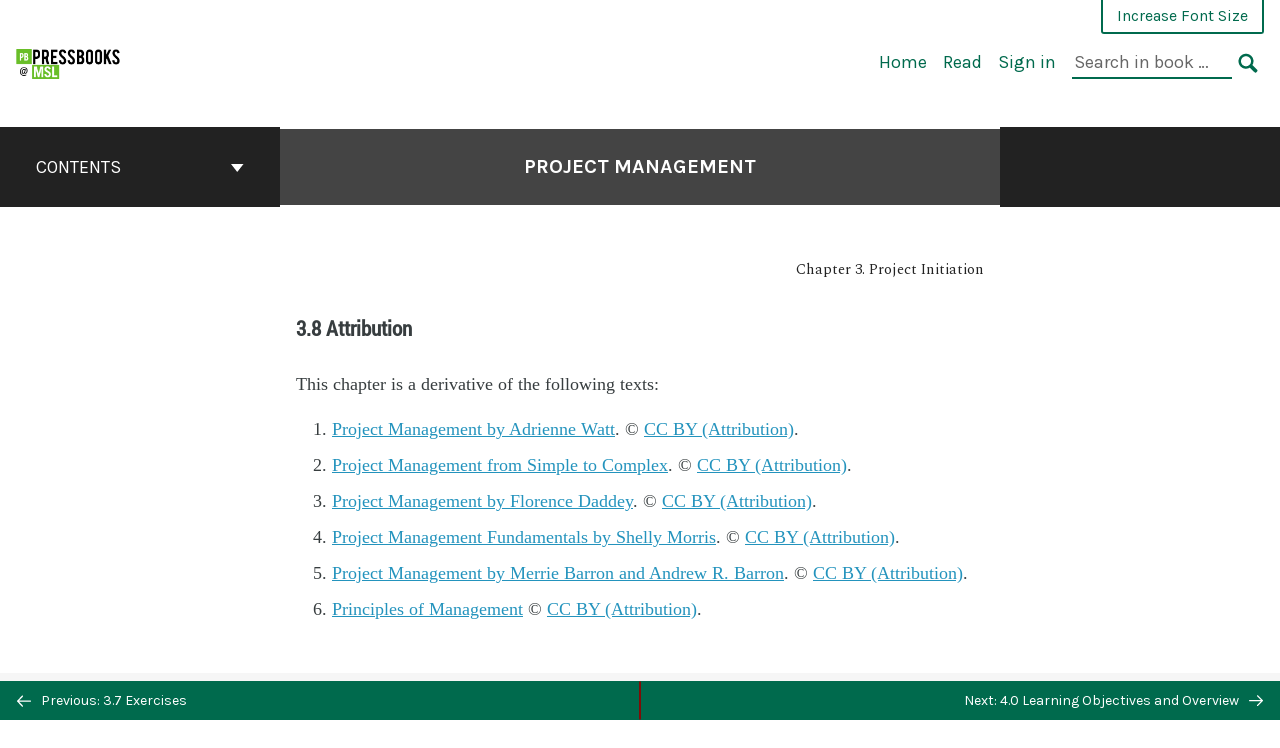

--- FILE ---
content_type: text/css
request_url: https://pressbooks.ulib.csuohio.edu/project-management-navigating-the-complexity/wp-content/uploads/sites/121/pressbooks/css/style.css?ver=1704746459
body_size: 11461
content:
@font-face {
  font-family: 'Tinos';
  src: url(https://pressbooks.ulib.csuohio.edu/project-management-navigating-the-complexity/wp-content/themes/pressbooks-book/assets/book/typography/fonts/Tinos-Regular.ttf) format('truetype');
  font-style: normal;
  font-weight: normal; }
@font-face {
  font-family: 'Tinos';
  src: url(https://pressbooks.ulib.csuohio.edu/project-management-navigating-the-complexity/wp-content/themes/pressbooks-book/assets/book/typography/fonts/Tinos-Bold.ttf) format('truetype');
  font-style: normal;
  font-weight: bold; }
@font-face {
  font-family: 'Tinos';
  src: url(https://pressbooks.ulib.csuohio.edu/project-management-navigating-the-complexity/wp-content/themes/pressbooks-book/assets/book/typography/fonts/Tinos-Italic.ttf) format('truetype');
  font-style: italic;
  font-weight: normal; }
@font-face {
  font-family: 'Tinos';
  src: url(https://pressbooks.ulib.csuohio.edu/project-management-navigating-the-complexity/wp-content/themes/pressbooks-book/assets/book/typography/fonts/Tinos-BoldItalic.ttf) format('truetype');
  font-style: italic;
  font-weight: bold; }
@font-face {
  font-family: 'Roboto';
  font-style: normal;
  font-weight: 100;
  src: url(https://pressbooks.ulib.csuohio.edu/project-management-navigating-the-complexity/wp-content/themes/pressbooks-book/assets/book/typography/fonts/Roboto-Thin.ttf) format('truetype'); }
@font-face {
  font-family: 'Roboto';
  font-style: normal;
  font-weight: 300;
  src: url(https://pressbooks.ulib.csuohio.edu/project-management-navigating-the-complexity/wp-content/themes/pressbooks-book/assets/book/typography/fonts/Roboto-Light.ttf) format('truetype'); }
@font-face {
  font-family: 'Roboto';
  font-style: normal;
  font-weight: 400;
  src: url(https://pressbooks.ulib.csuohio.edu/project-management-navigating-the-complexity/wp-content/themes/pressbooks-book/assets/book/typography/fonts/Roboto-Regular.ttf) format('truetype'); }
@font-face {
  font-family: 'Roboto';
  font-style: normal;
  font-weight: 500;
  src: url(https://pressbooks.ulib.csuohio.edu/project-management-navigating-the-complexity/wp-content/themes/pressbooks-book/assets/book/typography/fonts/Roboto-Medium.ttf) format('truetype'); }
@font-face {
  font-family: 'Roboto';
  font-style: normal;
  font-weight: 700;
  src: url(https://pressbooks.ulib.csuohio.edu/project-management-navigating-the-complexity/wp-content/themes/pressbooks-book/assets/book/typography/fonts/Roboto-Bold.ttf) format('truetype'); }
@font-face {
  font-family: 'Roboto';
  font-style: normal;
  font-weight: 900;
  src: url(https://pressbooks.ulib.csuohio.edu/project-management-navigating-the-complexity/wp-content/themes/pressbooks-book/assets/book/typography/fonts/Roboto-Black.ttf) format('truetype'); }
@font-face {
  font-family: 'Roboto';
  font-style: italic;
  font-weight: 100;
  src: url(https://pressbooks.ulib.csuohio.edu/project-management-navigating-the-complexity/wp-content/themes/pressbooks-book/assets/book/typography/fonts/Roboto-ThinItalic.ttf) format('truetype'); }
@font-face {
  font-family: 'Roboto';
  font-style: italic;
  font-weight: 300;
  src: url(https://pressbooks.ulib.csuohio.edu/project-management-navigating-the-complexity/wp-content/themes/pressbooks-book/assets/book/typography/fonts/Roboto-LightItalic.ttf) format('truetype'); }
@font-face {
  font-family: 'Roboto';
  font-style: italic;
  font-weight: 400;
  src: url(https://pressbooks.ulib.csuohio.edu/project-management-navigating-the-complexity/wp-content/themes/pressbooks-book/assets/book/typography/fonts/Roboto-Italic.ttf) format('truetype'); }
@font-face {
  font-family: 'Roboto';
  font-style: italic;
  font-weight: 500;
  src: url(https://pressbooks.ulib.csuohio.edu/project-management-navigating-the-complexity/wp-content/themes/pressbooks-book/assets/book/typography/fonts/Roboto-MediumItalic.ttf) format('truetype'); }
@font-face {
  font-family: 'Roboto';
  font-style: italic;
  font-weight: 700;
  src: url(https://pressbooks.ulib.csuohio.edu/project-management-navigating-the-complexity/wp-content/themes/pressbooks-book/assets/book/typography/fonts/Roboto-BoldItalic.ttf) format('truetype'); }
@font-face {
  font-family: 'Roboto';
  font-style: italic;
  font-weight: 900;
  src: url(https://pressbooks.ulib.csuohio.edu/project-management-navigating-the-complexity/wp-content/themes/pressbooks-book/assets/book/typography/fonts/Roboto-BlackItalic.ttf) format('truetype'); }
@font-face {
  font-family: "Roboto Condensed";
  font-weight: normal;
  font-style: normal;
  src: url(https://pressbooks.ulib.csuohio.edu/project-management-navigating-the-complexity/wp-content/themes/pressbooks-book/assets/book/typography/fonts/RobotoCondensed-Regular.ttf) format("truetype"); }
@font-face {
  font-family: "Roboto Condensed";
  font-weight: normal;
  font-style: italic;
  src: url(https://pressbooks.ulib.csuohio.edu/project-management-navigating-the-complexity/wp-content/themes/pressbooks-book/assets/book/typography/fonts/RobotoCondensed-Italic.ttf) format("truetype"); }
@font-face {
  font-family: "Roboto Condensed";
  font-weight: 300;
  font-style: normal;
  src: url(https://pressbooks.ulib.csuohio.edu/project-management-navigating-the-complexity/wp-content/themes/pressbooks-book/assets/book/typography/fonts/RobotoCondensed-Light.ttf) format("truetype"); }
@font-face {
  font-family: "Roboto Condensed";
  font-weight: 300;
  font-style: italic;
  src: url(https://pressbooks.ulib.csuohio.edu/project-management-navigating-the-complexity/wp-content/themes/pressbooks-book/assets/book/typography/fonts/RobotoCondensed-LightItalic.ttf) format("truetype"); }
/*
 |--------------------------------------------------------------------------
 | Colors
 |--------------------------------------------------------------------------
 |
 | Open Textbook Variables
 |
 |
 */
.front-matter, .part, .chapter, .back-matter {
  color: #373d3f; }
  .front-matter a, .part a, .chapter a, .back-matter a {
    color: #2393BD; }
  .front-matter blockquote, .part blockquote, .chapter blockquote, .back-matter blockquote {
    color: #373d3f; }
  .front-matter h1, .part h1, .chapter h1, .back-matter h1 {
    color: #373d3f; }
  .front-matter h2, .part h2, .chapter h2, .back-matter h2 {
    color: #373d3f; }
  .front-matter h3, .part h3, .chapter h3, .back-matter h3 {
    color: #373d3f; }
  .front-matter h4, .part h4, .chapter h4, .back-matter h4 {
    color: #373d3f; }
  .front-matter h5, .part h5, .chapter h5, .back-matter h5 {
    color: #373d3f; }
  .front-matter h6, .part h6, .chapter h6, .back-matter h6 {
    color: #373d3f; }
  .front-matter table, .part table, .chapter table, .back-matter table {
    color: #373d3f; }
  .front-matter table p, .part table p, .chapter table p, .back-matter table p {
    color: #373d3f; }

p.wp-caption-text {
  color: #373d3f; }

.index .ugc, .index .ugc p {
  color: #373d3f; }

#half-title-page > h1.title {
  color: #373d3f; }

#title-page > .title {
  color: #373d3f; }

#title-page > .subtitle {
  color: #373d3f; }

#title-page > .author {
  color: #373d3f; }

#title-page > .publisher {
  color: #373d3f; }

#title-page > .publisher-city {
  color: #373d3f; }

h1.front-matter-title {
  color: #373d3f; }

#copyright-page .ugc p {
  color: #373d3f; }

.dedication p {
  color: #373d3f; }

.epigraph p {
  color: #373d3f; }

h3.part-number {
  color: #373d3f; }

h1.part-title {
  color: #373d3f; }

.chapter-number, .entry-title span {
  color: #373d3f; }

h2.chapter-title {
  color: #373d3f; }

h2.chapter-subtitle {
  color: #373d3f; }

h2.chapter-author {
  color: #373d3f; }

.aphorism {
  color: #373d3f; }

h1.back-matter-title {
  color: #373d3f; }

.firstcharacter, .first-character {
  color: #373d3f; }

.pullquote, .pullquote-left, .pullquote--left, .pullquote-right, .pullquote--right, .pullquote-outside, .pullquote--outside, .pullquote-inside, .pullquote--inside {
  color: #373d3f; }

div.sidebar {
  background-color: #eee; }

.textbox, .bcc-box {
  background-color: initial;
  border-color: #373d3f; }

.textbox.shaded, .shaded.bcc-box {
  background-color: #eee; }

.shaded {
  background-color: #eee; }

/*
 |--------------------------------------------------------------------------
 | Colours
 |--------------------------------------------------------------------------
 |
 | Open Textbook Custom SCSS
 |
 |
 */
/*
 |--------------------------------------------------------------------------
 | Elements
 |--------------------------------------------------------------------------
 |
 | Open Textbook Variable Overrides
 |
 |
 */
.front-matter a, .part a, .chapter a, .back-matter a {
  text-decoration: underline; }

.blockquote, .front-matter blockquote, .part blockquote, .chapter blockquote, .back-matter blockquote, body#tinymce.wp-editor blockquote {
  margin: 1em 1em 1em 1em;
  font-family: 'Tinos', Georgia, serif;
  font-size: 0.9em;
  font-style: normal;
  font-weight: normal;
  padding: 0 0 0 0;
  letter-spacing: normal;
  word-spacing: normal;
  border-left: 0 none initial;
  line-height: 1.2em;
  text-align: justify; }

.front-matter, .part, .chapter, .back-matter, body#tinymce.wp-editor {
  font-family: 'Tinos', Georgia, serif;
  font-size: 14pt;
  font-style: normal;
  font-weight: normal;
  line-height: 1.5em;
  word-wrap: break-word;
  overflow-wrap: break-word; }

.front-matter h1, .part h1, .chapter h1, .back-matter h1, body#tinymce.wp-editor h1, .front-matter h2, .part h2, .chapter h2, .back-matter h2, body#tinymce.wp-editor h2, .front-matter h3, .part h3, .chapter h3, .back-matter h3, body#tinymce.wp-editor h3, .front-matter h4, .part h4, .chapter h4, .back-matter h4, body#tinymce.wp-editor h4, .front-matter h5, .part h5, .chapter h5, .back-matter h5, body#tinymce.wp-editor h5, .front-matter h6, .part h6, .chapter h6, .back-matter h6, body#tinymce.wp-editor h6 {
  hyphens: none; }
  .front-matter h1, .part h1, .chapter h1, .back-matter h1, body#tinymce.wp-editor h1 {
    border-bottom: none 0 initial;
    margin-top: 1.5em;
    margin-bottom: 1em;
    padding-bottom: 0;
    font-family: 'Roboto Condensed', 'Roboto', Helvetica, Arial, sans-serif;
    font-size: 1.3rem;
    font-style: normal;
    font-weight: bold;
    line-height: 1.5em;
    text-align: left;
    text-transform: none;
    letter-spacing: normal;
    word-spacing: normal; }
  .front-matter h2, .part h2, .chapter h2, .back-matter h2, body#tinymce.wp-editor h2 {
    border-bottom: none 0 initial;
    margin-top: 1.5em;
    margin-bottom: 1em;
    padding-bottom: 0;
    font-family: 'Roboto Condensed', 'Roboto', Helvetica, Arial, sans-serif;
    font-size: 1.2rem;
    font-style: normal;
    font-weight: bold;
    line-height: 1.5em;
    text-align: left;
    text-transform: none;
    letter-spacing: normal;
    word-spacing: normal; }
  .front-matter h3, .part h3, .chapter h3, .back-matter h3, body#tinymce.wp-editor h3 {
    border-bottom: none 0 initial;
    margin-top: 1.5em;
    margin-bottom: 1em;
    padding-bottom: 0;
    font-family: 'Roboto Condensed', 'Roboto', Helvetica, Arial, sans-serif;
    font-size: 1em;
    font-style: italic;
    font-weight: normal;
    line-height: 1.5em;
    text-align: left;
    text-transform: none;
    letter-spacing: normal;
    word-spacing: normal; }
  .front-matter h4, .part h4, .chapter h4, .back-matter h4, body#tinymce.wp-editor h4 {
    border-bottom: none 0 initial;
    margin-top: 1.5em;
    margin-bottom: 1em;
    padding-bottom: 0;
    font-family: 'Roboto Condensed', 'Roboto', Helvetica, Arial, sans-serif;
    font-size: 1em;
    font-style: normal;
    font-weight: normal;
    line-height: 1.5em;
    text-align: left;
    text-transform: none;
    letter-spacing: normal;
    word-spacing: normal; }
  .front-matter h5, .part h5, .chapter h5, .back-matter h5, body#tinymce.wp-editor h5 {
    border-bottom: none 0 initial;
    margin-top: 1.5em;
    margin-bottom: 1em;
    padding-bottom: 0;
    font-family: 'Roboto Condensed', 'Roboto', Helvetica, Arial, sans-serif;
    font-size: 1em;
    font-style: italic;
    font-weight: bold;
    line-height: 1.5em;
    text-align: left;
    text-transform: none;
    letter-spacing: normal;
    word-spacing: normal; }
  .front-matter h6, .part h6, .chapter h6, .back-matter h6, body#tinymce.wp-editor h6 {
    border-bottom: none 0 initial;
    margin-top: 1.5em;
    margin-bottom: 1em;
    padding-bottom: 0;
    font-family: 'Tinos', Georgia, serif;
    font-size: 1em;
    font-style: normal;
    font-weight: bold;
    line-height: 1.5em;
    text-align: left;
    text-transform: none;
    letter-spacing: normal;
    word-spacing: normal; }

.front-matter ol, .part ol, .chapter ol, .back-matter ol, body#tinymce.wp-editor ol {
  margin-top: 1em;
  margin-bottom: 1em;
  margin-left: 0;
  padding-left: 2em; }
  .front-matter ol ol, .part ol ol, .chapter ol ol, .back-matter ol ol, body#tinymce.wp-editor ol ol {
    margin-bottom: 0;
    margin-top: 0.5em; }

.front-matter ul, .part ul, .chapter ul, .back-matter ul, body#tinymce.wp-editor ul {
  margin-top: 1em;
  margin-bottom: 1em;
  margin-left: 0;
  padding-left: 2em; }
  .front-matter ul ul, .part ul ul, .chapter ul ul, .back-matter ul ul, body#tinymce.wp-editor ul ul {
    margin-bottom: 0;
    margin-top: 0.5em; }

.front-matter ol.legal, .part ol.legal, .chapter ol.legal, .back-matter ol.legal, body#tinymce.wp-editor ol.legal {
  list-style-type: none;
  padding-left: 0;
  counter-reset: level-1; }
  .front-matter ol.legal li::before, .part ol.legal li::before, .chapter ol.legal li::before, .back-matter ol.legal li::before, body#tinymce.wp-editor ol.legal li::before {
    counter-increment: level-1;
    content: counter(level-1) ".\A0";
    display: inline-block;
    text-align: right;
    width: 2em; }
  .front-matter ol.legal ol, .part ol.legal ol, .chapter ol.legal ol, .back-matter ol.legal ol, body#tinymce.wp-editor ol.legal ol {
    list-style-type: none;
    counter-reset: level-2; }
  .front-matter ol.legal ol li::before, .part ol.legal ol li::before, .chapter ol.legal ol li::before, .back-matter ol.legal ol li::before, body#tinymce.wp-editor ol.legal ol li::before {
    counter-increment: level-2;
    content: counter(level-2,lower-alpha) ".\A0";
    min-width: 2em;
    width: auto; }
  .front-matter ol.legal ol ol, .part ol.legal ol ol, .chapter ol.legal ol ol, .back-matter ol.legal ol ol, body#tinymce.wp-editor ol.legal ol ol {
    list-style-type: none;
    counter-reset: level-3; }
  .front-matter ol.legal ol ol li::before, .part ol.legal ol ol li::before, .chapter ol.legal ol ol li::before, .back-matter ol.legal ol ol li::before, body#tinymce.wp-editor ol.legal ol ol li::before {
    counter-increment: level-3;
    content: counter(level-3,lower-roman) ".\A0"; }
  .front-matter ol.legal ol ol ol, .part ol.legal ol ol ol, .chapter ol.legal ol ol ol, .back-matter ol.legal ol ol ol, body#tinymce.wp-editor ol.legal ol ol ol {
    list-style-type: none;
    counter-reset: level-4; }
  .front-matter ol.legal ol ol ol li::before, .part ol.legal ol ol ol li::before, .chapter ol.legal ol ol ol li::before, .back-matter ol.legal ol ol ol li::before, body#tinymce.wp-editor ol.legal ol ol ol li::before {
    counter-increment: level-4;
    content: counter(level-4) ")\A0"; }
  .front-matter ol.legal ol ol ol ol, .part ol.legal ol ol ol ol, .chapter ol.legal ol ol ol ol, .back-matter ol.legal ol ol ol ol, body#tinymce.wp-editor ol.legal ol ol ol ol {
    list-style-type: none;
    counter-reset: level-5; }
  .front-matter ol.legal ol ol ol ol li::before, .part ol.legal ol ol ol ol li::before, .chapter ol.legal ol ol ol ol li::before, .back-matter ol.legal ol ol ol ol li::before, body#tinymce.wp-editor ol.legal ol ol ol ol li::before {
    counter-increment: level-5;
    content: counter(level-5,lower-alpha) ")\A0"; }
  .front-matter ol.legal ol ol ol ol ol, .part ol.legal ol ol ol ol ol, .chapter ol.legal ol ol ol ol ol, .back-matter ol.legal ol ol ol ol ol, body#tinymce.wp-editor ol.legal ol ol ol ol ol {
    list-style-type: none;
    counter-reset: level-6; }
  .front-matter ol.legal ol ol ol ol ol li::before, .part ol.legal ol ol ol ol ol li::before, .chapter ol.legal ol ol ol ol ol li::before, .back-matter ol.legal ol ol ol ol ol li::before, body#tinymce.wp-editor ol.legal ol ol ol ol ol li::before {
    counter-increment: level-6;
    content: counter(level-6,lower-roman) ")\A0"; }

.front-matter ol.harvard, .part ol.harvard, .chapter ol.harvard, .back-matter ol.harvard, body#tinymce.wp-editor ol.harvard {
  list-style-type: none;
  padding-left: 0;
  counter-reset: level-1; }
  .front-matter ol.harvard li::before, .part ol.harvard li::before, .chapter ol.harvard li::before, .back-matter ol.harvard li::before, body#tinymce.wp-editor ol.harvard li::before {
    counter-increment: level-1;
    content: counter(level-1,upper-roman) ".\A0";
    display: inline-block;
    text-align: right;
    width: 2em; }
  .front-matter ol.harvard ol, .part ol.harvard ol, .chapter ol.harvard ol, .back-matter ol.harvard ol, body#tinymce.wp-editor ol.harvard ol {
    list-style-type: none;
    counter-reset: level-2; }
  .front-matter ol.harvard ol li::before, .part ol.harvard ol li::before, .chapter ol.harvard ol li::before, .back-matter ol.harvard ol li::before, body#tinymce.wp-editor ol.harvard ol li::before {
    counter-increment: level-2;
    content: counter(level-2,upper-alpha) ".\A0";
    min-width: 2em;
    width: auto; }
  .front-matter ol.harvard ol ol, .part ol.harvard ol ol, .chapter ol.harvard ol ol, .back-matter ol.harvard ol ol, body#tinymce.wp-editor ol.harvard ol ol {
    list-style-type: none;
    counter-reset: level-3; }
  .front-matter ol.harvard ol ol li::before, .part ol.harvard ol ol li::before, .chapter ol.harvard ol ol li::before, .back-matter ol.harvard ol ol li::before, body#tinymce.wp-editor ol.harvard ol ol li::before {
    counter-increment: level-3;
    content: counter(level-3) ".\A0"; }
  .front-matter ol.harvard ol ol ol, .part ol.harvard ol ol ol, .chapter ol.harvard ol ol ol, .back-matter ol.harvard ol ol ol, body#tinymce.wp-editor ol.harvard ol ol ol {
    list-style-type: none;
    counter-reset: level-4; }
  .front-matter ol.harvard ol ol ol li::before, .part ol.harvard ol ol ol li::before, .chapter ol.harvard ol ol ol li::before, .back-matter ol.harvard ol ol ol li::before, body#tinymce.wp-editor ol.harvard ol ol ol li::before {
    counter-increment: level-4;
    content: counter(level-4,lower-alpha) ".\A0"; }
  .front-matter ol.harvard ol ol ol ol, .part ol.harvard ol ol ol ol, .chapter ol.harvard ol ol ol ol, .back-matter ol.harvard ol ol ol ol, body#tinymce.wp-editor ol.harvard ol ol ol ol {
    list-style-type: none;
    counter-reset: level-5; }
  .front-matter ol.harvard ol ol ol ol li::before, .part ol.harvard ol ol ol ol li::before, .chapter ol.harvard ol ol ol ol li::before, .back-matter ol.harvard ol ol ol ol li::before, body#tinymce.wp-editor ol.harvard ol ol ol ol li::before {
    counter-increment: level-5;
    content: "(" counter(level-5) ")\A0"; }
  .front-matter ol.harvard ol ol ol ol ol, .part ol.harvard ol ol ol ol ol, .chapter ol.harvard ol ol ol ol ol, .back-matter ol.harvard ol ol ol ol ol, body#tinymce.wp-editor ol.harvard ol ol ol ol ol {
    list-style-type: none;
    counter-reset: level-6; }
  .front-matter ol.harvard ol ol ol ol ol li::before, .part ol.harvard ol ol ol ol ol li::before, .chapter ol.harvard ol ol ol ol ol li::before, .back-matter ol.harvard ol ol ol ol ol li::before, body#tinymce.wp-editor ol.harvard ol ol ol ol ol li::before {
    counter-increment: level-6;
    content: "(" counter(level-6,lower-alpha) ")\A0"; }

.front-matter ol.decimal, .part ol.decimal, .chapter ol.decimal, .back-matter ol.decimal, body#tinymce.wp-editor ol.decimal {
  list-style-type: none;
  padding-left: 0;
  counter-reset: level-1; }
  .front-matter ol.decimal li::before, .part ol.decimal li::before, .chapter ol.decimal li::before, .back-matter ol.decimal li::before, body#tinymce.wp-editor ol.decimal li::before {
    counter-increment: level-1;
    content: counter(level-1) ".\A0";
    display: inline-block;
    text-align: right;
    width: 2em; }
  .front-matter ol.decimal ol, .part ol.decimal ol, .chapter ol.decimal ol, .back-matter ol.decimal ol, body#tinymce.wp-editor ol.decimal ol {
    list-style-type: none;
    counter-reset: level-2; }
  .front-matter ol.decimal ol li::before, .part ol.decimal ol li::before, .chapter ol.decimal ol li::before, .back-matter ol.decimal ol li::before, body#tinymce.wp-editor ol.decimal ol li::before {
    counter-increment: level-2;
    content: counter(level-1) "." counter(level-2) ".\A0";
    min-width: 2em;
    width: auto; }
  .front-matter ol.decimal ol ol, .part ol.decimal ol ol, .chapter ol.decimal ol ol, .back-matter ol.decimal ol ol, body#tinymce.wp-editor ol.decimal ol ol {
    list-style-type: none;
    counter-reset: level-3; }
  .front-matter ol.decimal ol ol li::before, .part ol.decimal ol ol li::before, .chapter ol.decimal ol ol li::before, .back-matter ol.decimal ol ol li::before, body#tinymce.wp-editor ol.decimal ol ol li::before {
    counter-increment: level-3;
    content: counter(level-1) "." counter(level-2) "." counter(level-3) ".\A0"; }
  .front-matter ol.decimal ol ol ol, .part ol.decimal ol ol ol, .chapter ol.decimal ol ol ol, .back-matter ol.decimal ol ol ol, body#tinymce.wp-editor ol.decimal ol ol ol {
    list-style-type: none;
    counter-reset: level-4; }
  .front-matter ol.decimal ol ol ol li::before, .part ol.decimal ol ol ol li::before, .chapter ol.decimal ol ol ol li::before, .back-matter ol.decimal ol ol ol li::before, body#tinymce.wp-editor ol.decimal ol ol ol li::before {
    counter-increment: level-4;
    content: counter(level-1) "." counter(level-2) "." counter(level-3) "." counter(level-4) ".\A0"; }
  .front-matter ol.decimal ol ol ol ol, .part ol.decimal ol ol ol ol, .chapter ol.decimal ol ol ol ol, .back-matter ol.decimal ol ol ol ol, body#tinymce.wp-editor ol.decimal ol ol ol ol {
    list-style-type: none;
    counter-reset: level-5; }
  .front-matter ol.decimal ol ol ol ol li::before, .part ol.decimal ol ol ol ol li::before, .chapter ol.decimal ol ol ol ol li::before, .back-matter ol.decimal ol ol ol ol li::before, body#tinymce.wp-editor ol.decimal ol ol ol ol li::before {
    counter-increment: level-5;
    content: counter(level-1) "." counter(level-2) "." counter(level-3) "." counter(level-4) "." counter(level-5) ".\A0"; }
  .front-matter ol.decimal ol ol ol ol ol, .part ol.decimal ol ol ol ol ol, .chapter ol.decimal ol ol ol ol ol, .back-matter ol.decimal ol ol ol ol ol, body#tinymce.wp-editor ol.decimal ol ol ol ol ol {
    list-style-type: none;
    counter-reset: level-6; }
  .front-matter ol.decimal ol ol ol ol ol li::before, .part ol.decimal ol ol ol ol ol li::before, .chapter ol.decimal ol ol ol ol ol li::before, .back-matter ol.decimal ol ol ol ol ol li::before, body#tinymce.wp-editor ol.decimal ol ol ol ol ol li::before {
    counter-increment: level-6;
    content: counter(level-1) "." counter(level-2) "." counter(level-3) "." counter(level-4) "." counter(level-5) "." counter(level-6) "\A0"; }

dl dt {
  display: block;
  margin: 0 0 0 0;
  font-style: normal;
  font-weight: bold;
  color: #373d3f; }

dl dt dfn {
  font-style: normal;
  font-weight: bold; }

dl dd {
  margin: 0 0 0 0;
  font-style: normal;
  font-weight: normal; }

.front-matter li + li, .part li + li, .chapter li + li, .back-matter li + li, body#tinymce.wp-editor li + li {
  margin-top: 0.5em; }
  .front-matter ol.upper-alpha, .part ol.upper-alpha, .chapter ol.upper-alpha, .back-matter ol.upper-alpha, body#tinymce.wp-editor ol.upper-alpha, .front-matter ol.upper-alpha ol, .part ol.upper-alpha ol, .chapter ol.upper-alpha ol, .back-matter ol.upper-alpha ol, body#tinymce.wp-editor ol.upper-alpha ol {
    list-style-type: upper-alpha; }
  .front-matter ol.lower-alpha, .part ol.lower-alpha, .chapter ol.lower-alpha, .back-matter ol.lower-alpha, body#tinymce.wp-editor ol.lower-alpha, .front-matter ol.lower-alpha ol, .part ol.lower-alpha ol, .chapter ol.lower-alpha ol, .back-matter ol.lower-alpha ol, body#tinymce.wp-editor ol.lower-alpha ol {
    list-style-type: lower-alpha; }
  .front-matter ol.upper-roman, .part ol.upper-roman, .chapter ol.upper-roman, .back-matter ol.upper-roman, body#tinymce.wp-editor ol.upper-roman, .front-matter ol.upper-roman ol, .part ol.upper-roman ol, .chapter ol.upper-roman ol, .back-matter ol.upper-roman ol, body#tinymce.wp-editor ol.upper-roman ol {
    list-style-type: upper-roman; }
  .front-matter ol.lower-roman, .part ol.lower-roman, .chapter ol.lower-roman, .back-matter ol.lower-roman, body#tinymce.wp-editor ol.lower-roman, .front-matter ol.lower-roman ol, .part ol.lower-roman ol, .chapter ol.lower-roman ol, .back-matter ol.lower-roman ol, body#tinymce.wp-editor ol.lower-roman ol {
    list-style-type: lower-roman; }

dd + dt {
  margin-top: 1em; }

.front-matter cite, .part cite, .chapter cite, .back-matter cite, body#tinymce.wp-editor cite {
  font-size: 0.9em;
  font-style: normal;
  font-variant: small-caps;
  font-weight: normal;
  letter-spacing: normal;
  text-transform: uppercase;
  word-spacing: normal; }
.front-matter code, .part code, .chapter code, .back-matter code, body#tinymce.wp-editor code {
  background: transparent;
  border: none;
  border-radius: 0;
  font-family: monospace;
  font-size: 14pt;
  line-height: 1.5em;
  margin: 0 0 0 0;
  padding: 0 0 0 0; }
.front-matter pre, .part pre, .chapter pre, .back-matter pre, body#tinymce.wp-editor pre {
  background: transparent;
  border: none;
  border-radius: 0;
  font-family: monospace;
  font-size: 14pt;
  line-height: normal;
  margin: 1em 0 1em 0;
  padding: 0 0 0 0; }
.front-matter sub, .part sub, .chapter sub, .back-matter sub, body#tinymce.wp-editor sub {
  font-size: 0.8em;
  font-style: normal;
  line-height: 0.5em;
  text-transform: none; }
.front-matter sup, .part sup, .chapter sup, .back-matter sup, body#tinymce.wp-editor sup {
  font-size: 0.8em;
  font-style: normal;
  line-height: 0.5em;
  text-transform: none; }

.front-matter, .part, .chapter, .back-matter, body#tinymce.wp-editor {
  hyphens: auto;
  hyphenate-before: 3;
  hyphenate-after: 3;
  hyphenate-lines: 2; }
  .front-matter p, .part p, .chapter p, .back-matter p, body#tinymce.wp-editor p {
    font-weight: normal;
    margin-bottom: 1em;
    text-align: left;
    widows: 2;
    orphans: 1;
    hyphens: auto;
    hyphenate-before: 3;
    hyphenate-after: 3;
    hyphenate-lines: 2; }
  .front-matter p + p, .part p + p, .chapter p + p, .back-matter p + p, body#tinymce.wp-editor p + p, .front-matter .indent, .part .indent, .chapter .indent, .back-matter .indent, body#tinymce.wp-editor .indent {
    margin-top: 1em;
    text-indent: 0; }
  .front-matter .no-indent, .part .no-indent, .chapter .no-indent, .back-matter .no-indent, body#tinymce.wp-editor .no-indent {
    margin-top: 1em;
    text-indent: 0; }
  .front-matter .dedication p, .part .dedication p, .chapter .dedication p, .back-matter .dedication p, body#tinymce.wp-editor .dedication p, .front-matter .epigraph p, .part .epigraph p, .chapter .epigraph p, .back-matter .epigraph p, body#tinymce.wp-editor .epigraph p {
    hyphens: none; }
  .front-matter .wp-caption.alignleft + p, .part .wp-caption.alignleft + p, .chapter .wp-caption.alignleft + p, .back-matter .wp-caption.alignleft + p, body#tinymce.wp-editor .wp-caption.alignleft + p, .front-matter .wp-nocaption.alignleft + p, .part .wp-nocaption.alignleft + p, .chapter .wp-nocaption.alignleft + p, .back-matter .wp-nocaption.alignleft + p, body#tinymce.wp-editor .wp-nocaption.alignleft + p, .front-matter .wp-caption.alignright + p, .part .wp-caption.alignright + p, .chapter .wp-caption.alignright + p, .back-matter .wp-caption.alignright + p, body#tinymce.wp-editor .wp-caption.alignright + p, .front-matter .wp-nocaption.alignright + p, .part .wp-nocaption.alignright + p, .chapter .wp-nocaption.alignright + p, .back-matter .wp-nocaption.alignright + p, body#tinymce.wp-editor .wp-nocaption.alignright + p, .front-matter .float-top + p, .part .float-top + p, .chapter .float-top + p, .back-matter .float-top + p, body#tinymce.wp-editor .float-top + p, .front-matter .float-bottom + p, .part .float-bottom + p, .chapter .float-bottom + p, .back-matter .float-bottom + p, body#tinymce.wp-editor .float-bottom + p, .front-matter .pullquote + p, .part .pullquote + p, .chapter .pullquote + p, .back-matter .pullquote + p, body#tinymce.wp-editor .pullquote + p, .front-matter .pullquote-right + p, .part .pullquote-right + p, .chapter .pullquote-right + p, .back-matter .pullquote-right + p, body#tinymce.wp-editor .pullquote-right + p, .front-matter .pullquote-left + p, .part .pullquote-left + p, .chapter .pullquote-left + p, .back-matter .pullquote-left + p, body#tinymce.wp-editor .pullquote-left + p, .front-matter .pullquote-outside + p, .part .pullquote-outside + p, .chapter .pullquote-outside + p, .back-matter .pullquote-outside + p, body#tinymce.wp-editor .pullquote-outside + p, .front-matter .sidebar + p, .part .sidebar + p, .chapter .sidebar + p, .back-matter .sidebar + p, body#tinymce.wp-editor .sidebar + p {
    margin-top: 1em;
    text-indent: 0; }
  .front-matter .hanging-indent, .part .hanging-indent, .chapter .hanging-indent, .back-matter .hanging-indent, body#tinymce.wp-editor .hanging-indent {
    padding-left: 1em;
    text-indent: -1em; }

.front-matter table, .part table, .chapter table, .back-matter table, body#tinymce.wp-editor table {
  display: table;
  max-width: 100%;
  margin-top: 1.5em;
  margin-bottom: 1.5em;
  overflow-x: scroll;
  font-family: 'Tinos', Georgia, serif;
  font-size: 0.9em;
  hyphens: none;
  line-height: 1.1em;
  text-align: left;
  border-collapse: collapse;
  border-top: 1px solid #000;
  border-bottom: 1px solid #000;
  border-color: #000; }
  .front-matter table p, .part table p, .chapter table p, .back-matter table p, body#tinymce.wp-editor table p {
    text-align: left; }
  .front-matter table caption, .part table caption, .chapter table caption, .back-matter table caption, body#tinymce.wp-editor table caption {
    margin-bottom: 0.5em;
    font-weight: bold;
    line-height: 1.1em; }
  .front-matter table.lines, .part table.lines, .chapter table.lines, .back-matter table.lines, body#tinymce.wp-editor table.lines {
    border-color: #000; }
  .front-matter table.lines tr, .part table.lines tr, .chapter table.lines tr, .back-matter table.lines tr, body#tinymce.wp-editor table.lines tr {
    border-top: 1px solid #000;
    border-bottom: 1px solid #000;
    border-color: #000; }
  .front-matter table.lines th, .part table.lines th, .chapter table.lines th, .back-matter table.lines th, body#tinymce.wp-editor table.lines th {
    border-color: #000; }
  .front-matter table.lines td, .part table.lines td, .chapter table.lines td, .back-matter table.lines td, body#tinymce.wp-editor table.lines td {
    border-color: #000; }
  .front-matter table.no-lines tr, .part table.no-lines tr, .chapter table.no-lines tr, .back-matter table.no-lines tr, body#tinymce.wp-editor table.no-lines tr, .front-matter table.no-lines td, .part table.no-lines td, .chapter table.no-lines td, .back-matter table.no-lines td, body#tinymce.wp-editor table.no-lines td {
    border-top: 0;
    border-bottom: 0; }
  .front-matter table.shaded, .part table.shaded, .chapter table.shaded, .back-matter table.shaded, body#tinymce.wp-editor table.shaded {
    background-color: #eee; }
  .front-matter table.border, .part table.border, .chapter table.border, .back-matter table.border, body#tinymce.wp-editor table.border {
    border: 1px solid #000; }
  .front-matter table.no-border, .part table.no-border, .chapter table.no-border, .back-matter table.no-border, body#tinymce.wp-editor table.no-border, .front-matter table.no-border tbody, .part table.no-border tbody, .chapter table.no-border tbody, .back-matter table.no-border tbody, body#tinymce.wp-editor table.no-border tbody, .front-matter table.no-border th, .part table.no-border th, .chapter table.no-border th, .back-matter table.no-border th, body#tinymce.wp-editor table.no-border th, .front-matter table.no-border tr, .part table.no-border tr, .chapter table.no-border tr, .back-matter table.no-border tr, body#tinymce.wp-editor table.no-border tr, .front-matter table.no-border td, .part table.no-border td, .chapter table.no-border td, .back-matter table.no-border td, body#tinymce.wp-editor table.no-border td, .front-matter table.no-border tfoot, .part table.no-border tfoot, .chapter table.no-border tfoot, .back-matter table.no-border tfoot, body#tinymce.wp-editor table.no-border tfoot, .front-matter table.no-border thead, .part table.no-border thead, .chapter table.no-border thead, .back-matter table.no-border thead, body#tinymce.wp-editor table.no-border thead {
    border-top: 0;
    border-right: 0;
    border-bottom: 0;
    border-left: 0; }
  .front-matter table.grid, .part table.grid, .chapter table.grid, .back-matter table.grid, body#tinymce.wp-editor table.grid, .front-matter table.grid tbody, .part table.grid tbody, .chapter table.grid tbody, .back-matter table.grid tbody, body#tinymce.wp-editor table.grid tbody, .front-matter table.grid th, .part table.grid th, .chapter table.grid th, .back-matter table.grid th, body#tinymce.wp-editor table.grid th, .front-matter table.grid tr, .part table.grid tr, .chapter table.grid tr, .back-matter table.grid tr, body#tinymce.wp-editor table.grid tr, .front-matter table.grid td, .part table.grid td, .chapter table.grid td, .back-matter table.grid td, body#tinymce.wp-editor table.grid td, .front-matter table.grid tfoot, .part table.grid tfoot, .chapter table.grid tfoot, .back-matter table.grid tfoot, body#tinymce.wp-editor table.grid tfoot, .front-matter table.grid thead, .part table.grid thead, .chapter table.grid thead, .back-matter table.grid thead, body#tinymce.wp-editor table.grid thead {
    border: 1px solid #000; }
  .front-matter table.alignleft, .part table.alignleft, .chapter table.alignleft, .back-matter table.alignleft, body#tinymce.wp-editor table.alignleft {
    float: left;
    margin-right: 1.5em; }
  .front-matter table.aligncenter, .part table.aligncenter, .chapter table.aligncenter, .back-matter table.aligncenter, body#tinymce.wp-editor table.aligncenter {
    margin-left: auto;
    margin-right: auto; }
  .front-matter table.alignright, .part table.alignright, .chapter table.alignright, .back-matter table.alignright, body#tinymce.wp-editor table.alignright {
    float: right;
    margin-left: 1.5em; }
.front-matter table, .part table, .chapter table, .back-matter table, body#tinymce.wp-editor table, .front-matter tr, .part tr, .chapter tr, .back-matter tr, body#tinymce.wp-editor tr, .front-matter th, .part th, .chapter th, .back-matter th, body#tinymce.wp-editor th {
  page-break-inside: avoid; }
.front-matter th, .part th, .chapter th, .back-matter th, body#tinymce.wp-editor th {
  padding: 0.45em 0.45em 0.45em 0.45em;
  line-height: 1.1em;
  text-align: left;
  vertical-align: middle;
  border-top: 0 none #000;
  border-bottom: 0 none #000; }
.front-matter td, .part td, .chapter td, .back-matter td, body#tinymce.wp-editor td {
  padding: 0.45em 0.45em 0.45em 0.45em;
  line-height: 1.1em;
  text-align: left;
  vertical-align: middle;
  border: 0 none #000; }
.front-matter tr, .part tr, .chapter tr, .back-matter tr, body#tinymce.wp-editor tr {
  border-top: 0 none #000;
  border-bottom: 0 none #000; }

/*
 |--------------------------------------------------------------------------
 | Elements
 |--------------------------------------------------------------------------
 |
 | Open Textbook Custom SCSS
 |
 |
 */
/*
 |--------------------------------------------------------------------------
 | Not web
 |--------------------------------------------------------------------------
 |
 |
 |
 |
 */
/*
 |--------------------------------------------------------------------------
 | Web
 |--------------------------------------------------------------------------
 |
 | Web styles require CSS specificity
 |
 |
 */
.front-matter, .part, .chapter, .back-matter {
  /****************************************
   Body
   *****************************************/ }
  .front-matter small, .part small, .chapter small, .back-matter small {
    font-size: 80%;
    /****************************************
     Paragraphs
     *****************************************/ }
  .front-matter p + p, .part p + p, .chapter p + p, .back-matter p + p {
    text-indent: 0;
    /****************************************
     Headings
     *****************************************/ }
  .front-matter h1 + p, .part h1 + p, .chapter h1 + p, .back-matter h1 + p, .front-matter h2 + p, .part h2 + p, .chapter h2 + p, .back-matter h2 + p, .front-matter h3 + p, .part h3 + p, .chapter h3 + p, .back-matter h3 + p, .front-matter h4 + p, .part h4 + p, .chapter h4 + p, .back-matter h4 + p, .front-matter h5 + p, .part h5 + p, .chapter h5 + p, .back-matter h5 + p, .front-matter h6 + p, .part h6 + p, .chapter h6 + p, .back-matter h6 + p {
    margin-top: -5px;
    margin-bottom: 15px;
    /****************************************
     Lists
     *****************************************/ }
    .front-matter ol ol, .part ol ol, .chapter ol ol, .back-matter ol ol {
      list-style: lower-alpha; }
      .front-matter ol ol ol, .part ol ol ol, .chapter ol ol ol, .back-matter ol ol ol {
        list-style: lower-roman;
        /****************************************
         Tables
         *****************************************/ }
  .front-matter table, .part table, .chapter table, .back-matter table {
    max-width: 100%;
    border-collapse: collapse;
    display: table;
    /* display:table is better for screen readers than display:block */
    overflow-x: auto;
    border-style: none; }
    .front-matter table caption, .part table caption, .chapter table caption, .back-matter table caption {
      caption-side: top;
      text-align: center;
      color: #000000; }
    .front-matter table td, .part table td, .chapter table td, .back-matter table td, .front-matter table th, .part table th, .chapter table th, .back-matter table th {
      vertical-align: middle; }
    .front-matter table th, .part table th, .chapter table th, .back-matter table th {
      font-weight: bold;
      background-color: #e7e7e7;
      vertical-align: bottom;
      border-bottom: 2px solid #dddddd; }
    .front-matter table td, .part table td, .chapter table td, .back-matter table td {
      border-top: 1px solid #000000; }
    .front-matter table p, .part table p, .chapter table p, .back-matter table p {
      text-align: left; }
      .front-matter table.lines tr, .part table.lines tr, .chapter table.lines tr, .back-matter table.lines tr {
        border-top: 1px solid #000000;
        border-bottom: 1px solid #000000; }
    .front-matter table.no-lines tr, .part table.no-lines tr, .chapter table.no-lines tr, .back-matter table.no-lines tr, .front-matter table.no-lines td, .part table.no-lines td, .chapter table.no-lines td, .back-matter table.no-lines td {
      border-top: 0;
      border-bottom: 0; }
    .front-matter table.shaded, .part table.shaded, .chapter table.shaded, .back-matter table.shaded, .front-matter table th.shaded, .part table th.shaded, .chapter table th.shaded, .back-matter table th.shaded, .front-matter table tr.shaded, .part table tr.shaded, .chapter table tr.shaded, .back-matter table tr.shaded, .front-matter table td.shaded, .part table td.shaded, .chapter table td.shaded, .back-matter table td.shaded {
      background-color: #eeeeee; }
    .front-matter table th.border, .part table th.border, .chapter table th.border, .back-matter table th.border, .front-matter table tr.border, .part table tr.border, .chapter table tr.border, .back-matter table tr.border, .front-matter table td.border, .part table td.border, .chapter table td.border, .back-matter table td.border {
      border: 1px solid #000000;
      /****************************************
       Sub/Sup
       *****************************************/ }
  .front-matter sup, .part sup, .chapter sup, .back-matter sup, .front-matter sub, .part sub, .chapter sub, .back-matter sub {
    position: relative;
    height: 0;
    line-height: 1;
    vertical-align: baseline; }
  .front-matter sup, .part sup, .chapter sup, .back-matter sup {
    bottom: 1ex; }
  .front-matter sub, .part sub, .chapter sub, .back-matter sub {
    top: 0.5ex;
    /****************************************
     Blockquotes - missing for exports
     *****************************************/ }
  .front-matter blockquote, .part blockquote, .chapter blockquote, .back-matter blockquote {
    padding: 1px 15px 5px 50px;
    background-color: #f4f4f3; }

/*
 |--------------------------------------------------------------------------
 | Specials
 |--------------------------------------------------------------------------
 |
 | Open Textbook Variable Overrides
 |
 |
 */
.twocolumn {
  margin-top: 1em;
  margin-bottom: 1em;
  font-size: 0.85em;
  line-height: 1.2em;
  text-align: left;
  text-indent: 0;
  column-gap: 1.5em;
  column-count: 2;
  column-fill: balance; }
  .twocolumn p {
    font-size: inherit;
    line-height: 1.2em;
    text-align: left;
    text-indent: 0; }
  .twocolumn p + p {
    margin-top: 1em; }

.threecolumn {
  margin-top: 1em;
  margin-bottom: 1em;
  font-size: 0.8em;
  text-indent: 0;
  text-align: left;
  line-height: 1.2em;
  column-gap: 1em;
  column-count: 3;
  column-fill: balance; }
  .threecolumn p {
    font-size: inherit;
    line-height: 1.2em;
    text-align: left;
    text-indent: 0; }
  .threecolumn p + p {
    margin-top: 1em; }

.first-character, .firstcharacter {
  font-family: 'Roboto', Helvetica, Arial, sans-serif;
  font-size: 300%;
  font-style: normal;
  font-weight: bold;
  line-height: 0.7em; }

.clear {
  clear: both; }

.fn-p, .fn_p {
  display: block;
  text-indent: 0; }

.fn-blockquote, .fn_blockquote {
  display: block;
  margin-top: 0.5em;
  margin-bottom: 0.5em;
  margin-left: 1.5em;
  font-size: 0.95em; }

.endnotes {
  margin-left: 1.5em;
  line-height: 1.1em; }
  .endnotes h3 {
    padding-bottom: 1em;
    margin-bottom: 1em;
    margin-left: -1.5em; }
  .endnotes hr {
    margin-top: 2em;
    border: 0; }
  .endnotes ol {
    margin-top: 0.4em;
    margin-left: 0;
    font-size: 0.85em;
    list-style-position: outside; }
  .endnotes li {
    padding-left: 0;
    margin-top: 0.4em;
    text-indent: 0; }
  .endnotes p + p {
    text-indent: 0; }

.no-hyphens {
  hyphens: none; }

.nowrap {
  white-space: nowrap; }

.display-none {
  display: none; }

.web-display-none, .not-web {
  display: none; }

.epub-only {
  display: none; }

.pdf-only {
  display: none; }

aside, .aside {
  padding: 0.9em 0 0.9em 0;
  margin: 2em 10% 2em 10%;
  line-height: 1.2em;
  text-indent: 0;
  border-top: 1px solid;
  border-right: 0;
  border-bottom: 1px solid;
  border-left: 0; }

.pullquote, .pullquote-left, .pullquote--left, .pullquote-right, .pullquote--right {
  display: block;
  font-family: 'Roboto Condensed', 'Roboto', Helvetica, Arial, sans-serif;
  font-size: 1.25em;
  font-style: normal;
  font-weight: bold;
  hyphens: none;
  line-height: 1.2em;
  text-align: center;
  text-indent: 0;
  border-top: 0 none transparent;
  border-bottom: 0 none transparent;
  padding-top: 0;
  padding-bottom: 0;
  page-break-inside: avoid;
  break-inside: avoid; }

.pullquote {
  margin: 1em auto 1em;
  width: auto; }

.pullquote-left, .pullquote--left {
  float: left;
  margin: 1em 1em 1em 1em;
  text-align: center;
  width: 45%; }

.pullquote-right, .pullquote--right {
  float: right;
  margin: 1em 1em 1em 1em;
  text-align: center;
  width: 45%; }

@supports not ((page-break-inside: avoid) and (break-inside: avoid)) {
  .pullquote, .pullquote-left, .pullquote--left, .pullquote-right, .pullquote--right {
    -webkit-column-break-inside: avoid; } }

.sidebar {
  float: right;
  width: 35%;
  padding: 1em 1em 1em 1em;
  margin-top: 0.5em;
  margin-right: 0;
  margin-left: 1em;
  font-size: 0.9em;
  font-style: italic;
  font-weight: normal;
  text-align: left;
  line-height: 1.5em; }

.sidebar p, .sidebar p + p {
  text-align: left; }

.page-break-after, .pdf-page-break-after {
  page-break-after: always; }

.page-break-before, .pdf-page-break-before {
  page-break-before: always; }

.page-break-inside, .pdf-page-break-inside {
  page-break-inside: auto; }

hr {
  width: 20%;
  margin: 0.9em auto 0.9em;
  border-top: none;
  border-right: none;
  border-bottom: solid 1px #373d3f;
  border-left: none;
  text-align: center; }
  hr.break-symbols {
    padding-top: 0;
    border-top: 0 none #373d3f;
    margin-top: 0.9em;
    margin-bottom: 1.66em;
    border: 0; }
    hr.break-symbols::after {
      display: block;
      font-size: 1.1em;
      text-align: center;
      content: '\066D'; }

.section-break {
  margin-top: 1em;
  margin-bottom: 1em;
  text-align: center;
  text-indent: 0; }

.section-break-space {
  margin-top: 1em;
  margin-bottom: 0;
  line-height: 1em;
  visibility: hidden; }

.section-break-page {
  margin-top: 1em;
  margin-bottom: 1em;
  text-align: center;
  text-indent: 0;
  page-break-after: always; }

.section-break-page-invisible {
  margin-top: 1em;
  margin-bottom: 1em;
  text-align: center;
  text-indent: 0;
  visibility: hidden;
  page-break-after: always; }

.front-matter .section-break, .part .section-break, .chapter .section-break, .back-matter .section-break, body#tinymce.wp-editor .section-break {
  text-align: center; }
.front-matter .section-break-page, .part .section-break-page, .chapter .section-break-page, .back-matter .section-break-page, body#tinymce.wp-editor .section-break-page {
  text-align: center; }

.blank-page {
  visibility: hidden;
  page-break-before: always; }

.textbox, .bcc-box {
  padding: 2.5em 2.5em 2.5em 2.5em;
  margin: 0.9em 0 0.9em 0;
  font-family: 'Tinos', Georgia, serif;
  font-size: 1rem;
  font-style: normal;
  font-weight: normal;
  word-spacing: normal;
  letter-spacing: normal;
  line-height: 1.2em;
  text-align: left;
  text-indent: 0;
  border-style: solid;
  border-width: 0.05em;
  border-radius: 0; }
  .textbox ul, .bcc-box ul {
    margin-top: 1em;
    margin-bottom: 0.75em; }
  .textbox ol, .bcc-box ol {
    margin-top: 1em;
    margin-bottom: 0.75em; }
  .textbox li, .bcc-box li {
    margin-left: 0.75em; }
  .textbox p, .bcc-box p {
    margin-bottom: 0.5em;
    text-align: left;
    text-indent: 0; }
  .textbox * + p, .bcc-box * + p {
    margin-top: 1em;
    text-indent: 0; }
  .textbox .textbox-caption, .bcc-box .textbox-caption {
    display: block;
    margin: 0;
    font-family: 'Roboto', Helvetica, Arial, sans-serif;
    font-size: 0.875em;
    font-style: normal;
    font-weight: bold; }
  .textbox.learning-objectives, .learning-objectives.bcc-box, .bcc-highlight {
    padding: 1em 1em 1em 1em;
    margin-bottom: 1.35em;
    margin-left: 0;
    margin-right: 0;
    border-radius: 0.35em;
    border-style: solid;
    border-width: 0.05em;
    color: #000;
    background: #f7f7f9; }
    .textbox.learning-objectives h3, .learning-objectives.bcc-box h3, .bcc-highlight h3 {
      padding: 1.1111111111em 1.1111111111em 1.1111111111em 1.1111111111em;
      margin: -1.1111111111em -1.1111111111em 1.1111111111em -1.1111111111em;
      border-top-right-radius: 0.3388888889em;
      border-top-left-radius: 0.3388888889em;
      font-size: 0.9rem;
      font-style: normal;
      font-weight: bold;
      color: #fff;
      background: #111;
      text-align: center; }
  .textbox.textbox--learning-objectives, .textbox--learning-objectives.bcc-box {
    margin-bottom: 1.35em;
    padding: 0;
    border-radius: 0.35em;
    border-style: solid;
    border-width: 0.05em;
    color: #000;
    background: #f7f7f9; }
    .textbox.textbox--learning-objectives .textbox__header, .textbox--learning-objectives.bcc-box .textbox__header {
      background: #111;
      border-top-left-radius: 0.35em;
      border-top-right-radius: 0.35em;
      color: #fff;
      font-size: 0.9em;
      font-style: normal;
      font-weight: bold;
      margin: 0;
      padding: 1em 1em 1em 1em;
      text-align: center; }
      .textbox.textbox--learning-objectives .textbox__header p, .textbox--learning-objectives.bcc-box .textbox__header p {
        text-indent: 0; }
    .textbox.textbox--learning-objectives .textbox__content, .textbox--learning-objectives.bcc-box .textbox__content {
      margin: 0;
      padding: 1em 1em 1em 1em; }
  .textbox.key-takeaways, .key-takeaways.bcc-box, .bcc-success {
    padding: 1em 1em 1em 1em;
    margin-bottom: 1.35em;
    margin-left: 0;
    margin-right: 0;
    border-radius: 0.35em;
    border-style: solid;
    border-width: 0.05em;
    color: #000;
    background: #eaf5ea; }
    .textbox.key-takeaways h3, .key-takeaways.bcc-box h3, .bcc-success h3 {
      padding: 1.1111111111em 1.1111111111em 1.1111111111em 1.1111111111em;
      margin: -1.1111111111em -1.1111111111em 1.1111111111em -1.1111111111em;
      border-top-right-radius: 0.3388888889em;
      border-top-left-radius: 0.3388888889em;
      font-size: 0.9rem;
      font-style: normal;
      font-weight: bold;
      color: #fff;
      background: #3a7a33;
      text-align: center; }
  .textbox.textbox--key-takeaways, .textbox--key-takeaways.bcc-box {
    margin-bottom: 1.35em;
    padding: 0;
    border-radius: 0.35em;
    border-style: solid;
    border-width: 0.05em;
    color: #000;
    background: #eaf5ea; }
    .textbox.textbox--key-takeaways .textbox__header, .textbox--key-takeaways.bcc-box .textbox__header {
      background: #3a7a33;
      border-top-left-radius: 0.35em;
      border-top-right-radius: 0.35em;
      color: #fff;
      font-size: 0.9em;
      font-style: normal;
      font-weight: bold;
      margin: 0;
      padding: 1em 1em 1em 1em;
      text-align: center; }
      .textbox.textbox--key-takeaways .textbox__header p, .textbox--key-takeaways.bcc-box .textbox__header p {
        text-indent: 0; }
    .textbox.textbox--key-takeaways .textbox__content, .textbox--key-takeaways.bcc-box .textbox__content {
      margin: 0;
      padding: 1em 1em 1em 1em; }
  .textbox.exercises, .exercises.bcc-box, .bcc-info {
    padding: 1em 1em 1em 1em;
    margin-bottom: 1.35em;
    margin-left: 0;
    margin-right: 0;
    border-radius: 0.35em;
    border-style: solid;
    border-width: 0.05em;
    color: #000;
    background: #e3eff6; }
    .textbox.exercises h3, .exercises.bcc-box h3, .bcc-info h3 {
      padding: 1.1111111111em 1.1111111111em 1.1111111111em 1.1111111111em;
      margin: -1.1111111111em -1.1111111111em 1.1111111111em -1.1111111111em;
      border-top-right-radius: 0.3388888889em;
      border-top-left-radius: 0.3388888889em;
      font-size: 0.9rem;
      font-style: normal;
      font-weight: bold;
      color: #fff;
      background: #0b6396;
      text-align: center; }
  .textbox.textbox--exercises, .textbox--exercises.bcc-box {
    margin-bottom: 1.35em;
    padding: 0;
    border-radius: 0.35em;
    border-style: solid;
    border-width: 0.05em;
    color: #000;
    background: #e3eff6; }
    .textbox.textbox--exercises .textbox__header, .textbox--exercises.bcc-box .textbox__header {
      background: #0b6396;
      border-top-left-radius: 0.35em;
      border-top-right-radius: 0.35em;
      color: #fff;
      font-size: 0.9em;
      font-style: normal;
      font-weight: bold;
      margin: 0;
      padding: 1em 1em 1em 1em;
      text-align: center; }
      .textbox.textbox--exercises .textbox__header p, .textbox--exercises.bcc-box .textbox__header p {
        text-indent: 0; }
    .textbox.textbox--exercises .textbox__content, .textbox--exercises.bcc-box .textbox__content {
      margin: 0;
      padding: 1em 1em 1em 1em; }
  .textbox.examples, .examples.bcc-box {
    padding: 1em 1em 1em 1em;
    margin-bottom: 1.35em;
    margin-left: 0;
    margin-right: 0;
    border-radius: 0.35em;
    border-style: solid;
    border-width: 0.05em;
    color: #000;
    background: #f3e1e3; }
    .textbox.examples h3, .examples.bcc-box h3 {
      padding: 1.1111111111em 1.1111111111em 1.1111111111em 1.1111111111em;
      margin: -1.1111111111em -1.1111111111em 1.1111111111em -1.1111111111em;
      border-top-right-radius: 0.3388888889em;
      border-top-left-radius: 0.3388888889em;
      font-size: 0.9rem;
      font-style: normal;
      font-weight: bold;
      color: #fff;
      background: #7a333a;
      text-align: center; }
  .textbox.textbox--examples, .textbox--examples.bcc-box {
    margin-bottom: 1.35em;
    padding: 0;
    border-radius: 0.35em;
    border-style: solid;
    border-width: 0.05em;
    color: #000;
    background: #f3e1e3; }
    .textbox.textbox--examples .textbox__header, .textbox--examples.bcc-box .textbox__header {
      background: #7a333a;
      border-top-left-radius: 0.35em;
      border-top-right-radius: 0.35em;
      color: #fff;
      font-size: 0.9em;
      font-style: normal;
      font-weight: bold;
      margin: 0;
      padding: 1em 1em 1em 1em;
      text-align: center; }
      .textbox.textbox--examples .textbox__header p, .textbox--examples.bcc-box .textbox__header p {
        text-indent: 0; }
    .textbox.textbox--examples .textbox__content, .textbox--examples.bcc-box .textbox__content {
      margin: 0;
      padding: 1em 1em 1em 1em; }

.textbox--sidebar {
  float: right;
  margin: 1em 0 1em 1em;
  max-width: 25%; }

/*
 |--------------------------------------------------------------------------
 | Specials
 |--------------------------------------------------------------------------
 |
 | Open Textbook Custom SCSS
 |
 |
 */
.pullleft {
  margin-right: 4%; }

#content table.bcc-shrink tr th, #content table.bcc-shrink thead th {
  padding-right: 4px;
  padding-left: 4px; }

#content table.bcc-shrink tr td {
  padding-left: 4px;
  padding-right: 4px; }

/****************************************
 support divs to export content for
 web-only vs not-web; pdf-only
 vs not-pdf
 *****************************************/
.not-web, .pdf-only {
  display: none; }

.aligncenter {
  text-align: center; }

div.part.invisible {
  display: none; }

/****************************************
 Textbook Specific Styles
 *****************************************/
.entry-content {
  overflow-wrap: break-word; }
  .entry-content sub, .entry-content sup {
    font-size: 10px; }

.bcc-box, .textbox {
  /*	width: 100%;*/
  padding: 2% 3%;
  border-radius: 4px;
  border: 1px solid #000000;
  margin-bottom: 15px; }

.bcc-box h3:first-child {
  text-align: center;
  margin: -2% -3% 15px;
  color: #ffffff;
  padding: 15px 0 15px;
  font-weight: normal; }

/****************************************
 Learning Objectives
 *****************************************/
div.bcc-highlight {
  background-color: #f7f7f9; }

.bcc-box.bcc-highlight h3 {
  background-color: #111111;
  border-top-left-radius: 4px;
  border-top-right-radius: 4px; }

/****************************************
 Key Takeaways
 *****************************************/
div.bcc-success {
  background-color: #eaf5ea; }

.bcc-box.bcc-success h3 {
  background-color: #3a7a33;
  border-top-left-radius: 4px;
  border-top-right-radius: 4px; }

/****************************************
 Exercises
 *****************************************/
div.bcc-info {
  background-color: #E3EFF6; }

.bcc-box.bcc-info h3 {
  background-color: #0b6396;
  border-top-left-radius: 4px;
  border-top-right-radius: 4px; }

/****************************************
 I don't know what this is for
 *****************************************/
div.bcc-warning {
  background-color: #f7f7f9; }

.bcc-box.bcc-warning h3 {
  background-color: #c09853;
  border-top-left-radius: 4px;
  border-top-right-radius: 4px; }

/****************************************
 Footer, Footnotes and Endnotes
 *****************************************/
.endnotes h3 {
  text-align: left;
  text-indent: 0;
  text-transform: none; }

p.cc-block {
  background-color: #f9f9f9 !important;
  border: 1px solid #dddddd !important;
  font-size: small;
  line-height: 17px;
  width: 100% !important;
  margin: 30px auto 8px !important;
  border-radius: 4px; }

.screen-reader-text {
  display: none; }

.footer .inner table {
  color: #ffffff;
  border-top: none; }

/****************************************
 Equations from cnx imports
 *****************************************/
div.equation {
  text-align: center; }

[data-type="term"] {
  font-weight: bold; }

[data-type="note"] {
  padding: 1rem;
  background-color: #eeeeee; }

/*
 |--------------------------------------------------------------------------
 | Media
 |--------------------------------------------------------------------------
 |
 | Open Textbook Variable Overrides
 |
 |
 */
.front-matter .wp-caption figcaption, .part .wp-caption figcaption, .chapter .wp-caption figcaption, .back-matter .wp-caption figcaption, .front-matter .wp-caption .wp-caption-text, .part .wp-caption .wp-caption-text, .chapter .wp-caption .wp-caption-text, .back-matter .wp-caption .wp-caption-text {
  font-family: 'Tinos', Georgia, serif;
  font-size: 0.88rem;
  font-style: normal;
  font-weight: normal;
  hyphens: none;
  line-height: 1.2em;
  padding-bottom: 0.5em;
  margin-top: 0;
  text-align: left;
  text-transform: none;
  text-indent: 0; }
.front-matter img, .part img, .chapter img, .back-matter img {
  display: inline-block;
  height: auto;
  margin: 0;
  max-width: 100%;
  padding: 0;
  page-break-inside: avoid !important; }
.front-matter img.mathjax, .part img.mathjax, .chapter img.mathjax, .back-matter img.mathjax {
  vertical-align: middle;
  border: none;
  background: none; }
.front-matter .wp-caption, .part .wp-caption, .chapter .wp-caption, .back-matter .wp-caption, .front-matter .wp-nocaption, .part .wp-nocaption, .chapter .wp-nocaption, .back-matter .wp-nocaption {
  height: auto;
  max-width: 100%;
  page-break-inside: avoid;
  text-align: center; }
  .front-matter .wp-caption.alignnone, .part .wp-caption.alignnone, .chapter .wp-caption.alignnone, .back-matter .wp-caption.alignnone, .front-matter .wp-nocaption.alignnone, .part .wp-nocaption.alignnone, .chapter .wp-nocaption.alignnone, .back-matter .wp-nocaption.alignnone {
    padding-left: 0;
    margin: 0.5em 0 0.5em;
    text-align: left;
    width: auto !important; }
    .front-matter .wp-caption.alignnone figcaption, .part .wp-caption.alignnone figcaption, .chapter .wp-caption.alignnone figcaption, .back-matter .wp-caption.alignnone figcaption, .front-matter .wp-nocaption.alignnone figcaption, .part .wp-nocaption.alignnone figcaption, .chapter .wp-nocaption.alignnone figcaption, .back-matter .wp-nocaption.alignnone figcaption, .front-matter .wp-caption.alignnone .wp-caption-text, .part .wp-caption.alignnone .wp-caption-text, .chapter .wp-caption.alignnone .wp-caption-text, .back-matter .wp-caption.alignnone .wp-caption-text, .front-matter .wp-nocaption.alignnone .wp-caption-text, .part .wp-nocaption.alignnone .wp-caption-text, .chapter .wp-nocaption.alignnone .wp-caption-text, .back-matter .wp-nocaption.alignnone .wp-caption-text {
      text-align: left; }
  .front-matter .wp-caption.aligncenter, .part .wp-caption.aligncenter, .chapter .wp-caption.aligncenter, .back-matter .wp-caption.aligncenter, .front-matter .wp-nocaption.aligncenter, .part .wp-nocaption.aligncenter, .chapter .wp-nocaption.aligncenter, .back-matter .wp-nocaption.aligncenter {
    margin: 0.5em auto 0.5em;
    text-align: center; }
    .front-matter .wp-caption.aligncenter figcaption, .part .wp-caption.aligncenter figcaption, .chapter .wp-caption.aligncenter figcaption, .back-matter .wp-caption.aligncenter figcaption, .front-matter .wp-nocaption.aligncenter figcaption, .part .wp-nocaption.aligncenter figcaption, .chapter .wp-nocaption.aligncenter figcaption, .back-matter .wp-nocaption.aligncenter figcaption, .front-matter .wp-caption.aligncenter .wp-caption-text, .part .wp-caption.aligncenter .wp-caption-text, .chapter .wp-caption.aligncenter .wp-caption-text, .back-matter .wp-caption.aligncenter .wp-caption-text, .front-matter .wp-nocaption.aligncenter .wp-caption-text, .part .wp-nocaption.aligncenter .wp-caption-text, .chapter .wp-nocaption.aligncenter .wp-caption-text, .back-matter .wp-nocaption.aligncenter .wp-caption-text {
      text-align: left; }
    .front-matter .wp-caption.aligncenter img, .part .wp-caption.aligncenter img, .chapter .wp-caption.aligncenter img, .back-matter .wp-caption.aligncenter img, .front-matter .wp-nocaption.aligncenter img, .part .wp-nocaption.aligncenter img, .chapter .wp-nocaption.aligncenter img, .back-matter .wp-nocaption.aligncenter img {
      margin-right: auto;
      margin-left: auto; }
  .front-matter .wp-caption.alignleft, .part .wp-caption.alignleft, .chapter .wp-caption.alignleft, .back-matter .wp-caption.alignleft, .front-matter .wp-nocaption.alignleft, .part .wp-nocaption.alignleft, .chapter .wp-nocaption.alignleft, .back-matter .wp-nocaption.alignleft {
    float: left;
    margin: 0.5em 1em 0.5em 0;
    max-width: 50%; }
    .front-matter .wp-caption.alignleft figcaption, .part .wp-caption.alignleft figcaption, .chapter .wp-caption.alignleft figcaption, .back-matter .wp-caption.alignleft figcaption, .front-matter .wp-nocaption.alignleft figcaption, .part .wp-nocaption.alignleft figcaption, .chapter .wp-nocaption.alignleft figcaption, .back-matter .wp-nocaption.alignleft figcaption, .front-matter .wp-caption.alignleft .wp-caption-text, .part .wp-caption.alignleft .wp-caption-text, .chapter .wp-caption.alignleft .wp-caption-text, .back-matter .wp-caption.alignleft .wp-caption-text, .front-matter .wp-nocaption.alignleft .wp-caption-text, .part .wp-nocaption.alignleft .wp-caption-text, .chapter .wp-nocaption.alignleft .wp-caption-text, .back-matter .wp-nocaption.alignleft .wp-caption-text {
      text-align: left; }
  .front-matter .wp-caption.alignright, .part .wp-caption.alignright, .chapter .wp-caption.alignright, .back-matter .wp-caption.alignright, .front-matter .wp-nocaption.alignright, .part .wp-nocaption.alignright, .chapter .wp-nocaption.alignright, .back-matter .wp-nocaption.alignright {
    float: right;
    margin: 0.5em 0 0.5em 1em;
    max-width: 50%;
    padding-right: 0; }
    .front-matter .wp-caption.alignright figcaption, .part .wp-caption.alignright figcaption, .chapter .wp-caption.alignright figcaption, .back-matter .wp-caption.alignright figcaption, .front-matter .wp-nocaption.alignright figcaption, .part .wp-nocaption.alignright figcaption, .chapter .wp-nocaption.alignright figcaption, .back-matter .wp-nocaption.alignright figcaption, .front-matter .wp-caption.alignright .wp-caption-text, .part .wp-caption.alignright .wp-caption-text, .chapter .wp-caption.alignright .wp-caption-text, .back-matter .wp-caption.alignright .wp-caption-text, .front-matter .wp-nocaption.alignright .wp-caption-text, .part .wp-nocaption.alignright .wp-caption-text, .chapter .wp-nocaption.alignright .wp-caption-text, .back-matter .wp-nocaption.alignright .wp-caption-text {
      text-align: left; }

.interactive-content--audio .interactive-content__icon {
  background-image: url(https://pressbooks.ulib.csuohio.edu/project-management-navigating-the-complexity/wp-content/themes/pressbooks-book/packages/buckram/assets/images/icon-audio.svg); }

.interactive-content--video .interactive-content__icon {
  background-image: url(https://pressbooks.ulib.csuohio.edu/project-management-navigating-the-complexity/wp-content/themes/pressbooks-book/packages/buckram/assets/images/icon-video.svg); }

.wp-video {
  display: block;
  margin: 0 auto 1em; }

/*
 |--------------------------------------------------------------------------
 | Media
 |--------------------------------------------------------------------------
 |
 | Open Textbook Custom SCSS
 |
 |
 */
.wp-caption-text {
  text-align: left; }

/*
 |--------------------------------------------------------------------------
 | Tab Overrides
 |--------------------------------------------------------------------------
 |
 | base http://code.jquery.com/ui/1.12.0/themes/base/jquery-ui.css
 |
 |
 */
#tabs {
  padding: 0 1rem; }

.ui-state-default, .ui-widget-content .ui-state-default, .ui-widget-header .ui-state-default, .ui-button, .ui-button.ui-state-disabled:hover, .ui-button.ui-state-disabled:active {
  border: none;
  font-weight: lighter;
  color: #333333; }

.ui-state-active, .ui-widget-content .ui-state-active, .ui-widget-header .ui-state-active, a.ui-button:active, .ui-button:active, .ui-button.ui-state-active:hover {
  background-color: #ffffff;
  color: #333333;
  border-top: solid 2px #b40026; }

.ui-state-active a, .ui-state-active a:link, .ui-state-active a:visited {
  color: #333333; }

.ui-widget-header {
  background: #ffffff;
  border: none; }

.ui-tabs, .ui-tabs-panel, .ui-tabs-nav {
  padding: 0px; }

.ui-tabs .ui-tabs-nav {
  margin: 0px; }

.ui-widget-content a {
  color: #870d0d; }

/*
 |--------------------------------------------------------------------------
 | Pages
 |--------------------------------------------------------------------------
 |
 | Open Textbook Variable Overrides
 |
 |
 */
#half-title-page {
  display: none; }

#half-title-page > h1.title {
  margin-top: 3em;
  font-family: 'Roboto Condensed', 'Roboto', Helvetica, Arial, sans-serif;
  font-size: 1.5em;
  font-style: normal;
  font-weight: bold;
  hyphens: none;
  letter-spacing: normal;
  word-spacing: normal;
  text-align: center;
  text-transform: none; }

h1.title {
  margin-top: 3em;
  margin-right: 0;
  margin-left: 0;
  font-family: 'Roboto Condensed', 'Roboto', Helvetica, Arial, sans-serif;
  font-size: 1.75em;
  font-style: normal;
  font-weight: bold;
  hyphens: none;
  letter-spacing: normal;
  word-spacing: normal;
  text-align: center;
  text-transform: none;
  border-bottom: 0 none #373d3f;
  padding-bottom: 0;
  line-height: 1.5em; }
  h1.title::after {
    font-family: 'Roboto Condensed', 'Roboto', Helvetica, Arial, sans-serif;
    content: "";
    display: none;
    white-space: pre;
    font-size: 0em;
    font-weight: normal;
    margin-bottom: 0em;
    margin-top: 0em;
    color: #373d3f; }

h2.subtitle {
  margin-top: 0;
  margin-right: 0;
  margin-left: 0;
  font-family: 'Roboto Condensed', 'Roboto', Helvetica, Arial, sans-serif;
  font-size: 1.25em;
  font-style: italic;
  font-weight: normal;
  hyphens: none;
  letter-spacing: normal;
  word-spacing: normal;
  text-align: center;
  text-transform: none;
  border-bottom: 0 none #373d3f;
  padding-bottom: 0;
  line-height: 1.5em; }

h3.author {
  margin-top: 2em;
  margin-right: 0;
  margin-left: 0;
  font-family: 'Roboto', Helvetica, Arial, sans-serif;
  font-size: 1em;
  font-style: normal;
  font-weight: normal;
  hyphens: none;
  letter-spacing: 1px;
  word-spacing: 2px;
  text-align: center;
  text-transform: none;
  border-bottom: 0 none #373d3f;
  padding-bottom: 0;
  line-height: 1.5em; }

div.publisher-logo {
  display: block;
  width: 20%;
  height: auto;
  padding-top: 0.75em;
  padding-bottom: 0.75em;
  margin-right: auto;
  margin-left: auto;
  text-align: center; }

h4.publisher {
  display: block;
  float: none;
  margin: 0 0 0.5em 0;
  font-family: 'Roboto Condensed', 'Roboto', Helvetica, Arial, sans-serif;
  font-size: 0.9em;
  font-style: normal;
  font-weight: normal;
  hyphens: none;
  line-height: 1em;
  letter-spacing: 1px;
  word-spacing: 2px;
  text-align: center;
  text-transform: none;
  border-bottom: 0 none #373d3f;
  padding-bottom: 0; }

h5.publisher-city {
  float: none;
  margin-top: 0;
  margin-left: 0;
  margin-right: 0;
  font-family: 'Roboto Condensed', 'Roboto', Helvetica, Arial, sans-serif;
  font-size: 0.9em;
  font-style: normal;
  font-weight: normal;
  hyphens: none;
  line-height: 1em;
  letter-spacing: 1px;
  word-spacing: 2px;
  text-align: center;
  text-transform: uppercase;
  border-bottom: 0 none #373d3f;
  padding-bottom: 0; }

.part.invisible {
  display: none; }

.before-title .front-matter-title-wrap {
  margin-top: 0;
  margin-bottom: 0.5em; }

#copyright-page {
  margin-top: 2em;
  margin-right: 0;
  margin-left: 0; }
  #copyright-page .ugc {
    float: none; }
    #copyright-page .ugc p {
      margin-bottom: initial;
      font-family: 'Tinos', Georgia, serif;
      font-size: 0.8em;
      font-style: normal;
      font-weight: normal;
      hyphens: none;
      line-height: 1.2em;
      text-align: left;
      text-indent: 0; }

div.dedication {
  margin-top: 3em;
  margin-right: 10%;
  margin-left: 10%; }
  div.dedication p {
    margin-bottom: 1em;
    font-family: 'Tinos', Georgia, serif;
    font-size: 1em;
    font-style: italic;
    font-weight: normal;
    line-height: 1.4em;
    text-align: left; }

div.epigraph {
  margin-top: 3em;
  margin-right: 10%;
  margin-left: 10%; }
  div.epigraph p {
    margin-bottom: 1em;
    font-family: 'Tinos', Georgia, serif;
    font-size: 1em;
    font-style: italic;
    font-weight: normal;
    line-height: 1.4em;
    text-align: left; }

.front-matter .license-attribution p, #copyright-page .license-attribution p {
  text-align: left;
  line-height: 1.2em;
  font-size: 0.8em;
  font-style: italic;
  margin-top: 2em;
  margin-bottom: 1em;
  page-break-inside: avoid;
  text-indent: 0; }
.front-matter .license-attribution img, #copyright-page .license-attribution img {
  background: transparent;
  height: 2em;
  width: auto; }

#copyright-page p + p {
  margin-top: 1em;
  text-indent: 0; }

.numberless > .chapter-number {
  display: none; }

.chapter .license-attribution p {
  text-align: left;
  line-height: 1.2em;
  font-size: 0.8em;
  font-style: italic;
  margin-top: 2em;
  page-break-inside: avoid;
  text-indent: 0; }
.chapter .license-attribution img {
  background: transparent;
  height: 2em;
  width: auto; }

div.bibliography p {
  padding-left: 2em;
  font-size: 0.9em;
  text-indent: -2em; }

.index .ugc, .index .ugc p {
  text-align: left; }

div.index .ugc {
  column-count: 2;
  column-gap: 2.5em; }
div.index div {
  margin-bottom: 4em; }
div.index p, div.index .indent, div.index .no-indent {
  padding-left: 2em;
  font-size: 0.9em;
  text-align: left;
  text-indent: -2em; }
div.index .sub-entry {
  padding-left: 4em; }

.back-matter .license-attribution p {
  text-align: left;
  line-height: 1.2em;
  font-size: 0.8em;
  font-style: italic;
  margin-top: 2em;
  page-break-inside: avoid;
  text-indent: 0; }
.back-matter .license-attribution img {
  background: transparent;
  height: 2em;
  width: auto; }

/*
 |--------------------------------------------------------------------------
 | Pages
 |--------------------------------------------------------------------------
 |
 | Open Textbook Custom SCSS
 |
 |
 */
/*
 |--------------------------------------------------------------------------
 | Section Titles
 |--------------------------------------------------------------------------
 |
 | Open Textbook Variable Overrides
 |
 |
 */
.aphorism, blockquote.aphorism {
  width: 100%;
  margin: 0 auto 0 auto;
  padding-bottom: 0;
  font-family: 'Tinos', Georgia, serif;
  font-size: 0.9em;
  font-style: italic;
  font-weight: normal;
  line-height: 1.5em;
  text-align: left;
  text-indent: 0; }
  .aphorism cite, blockquote.aphorism cite {
    display: block;
    margin-right: 0;
    margin-left: 0;
    font-size: 0.9em;
    font-style: italic;
    font-variant: normal;
    font-weight: normal;
    text-transform: none;
    text-align: left; }
    .aphorism cite::before, blockquote.aphorism cite::before {
      content: '\2014\00a0'; }

/*
 |--------------------------------------------------------------------------
 | Section Titles
 |--------------------------------------------------------------------------
 |
 | Open Textbook Custom SCSS
 |
 |
 */
.entry-title {
  font-family: 'Roboto Condensed', 'Roboto', Helvetica, Arial, sans-serif;
  font-weight: normal;
  text-align: left;
  margin: 100px 0 80px; }

.entry-title span {
  border-bottom: 1px solid #333333;
  padding: 0 0.2em 0.3em;
  text-align: center;
  width: 20%; }

.chapter_subtitle {
  font-size: 1rem; }

.chapter_subtitle {
  font-style: italic;
  font-weight: normal;
  margin: -80px 0 100px;
  line-height: 1.4em; }

.chapter_author {
  font-style: italic;
  font-weight: normal; }

.aphorism {
  margin-bottom: 80px;
  margin-left: 100px;
  margin-top: -80px;
  padding: 0;
  text-align: right; }

.aphorism cite {
  float: none; }

/*
 |--------------------------------------------------------------------------
 | Accessibility
 |--------------------------------------------------------------------------
 |
 | Open Textbook Variable Overrides
 |
 |
 */
/*
 |--------------------------------------------------------------------------
 | Accessibility
 |--------------------------------------------------------------------------
 |
 | Open Textbook Custom SCSS
 |
 |
 */
/*
 |--------------------------------------------------------------------------
 | Media Queries
 |--------------------------------------------------------------------------
 |
 |
 |
 |
 */
@media screen and (min-width: 940px) {
  #tabs {
    width: inherit; } }

@media screen and (max-width: 939px) {
  #tabs {
    width: inherit; } }

@media screen and (max-width: 768px) {
  #tabs {
    width: auto;
    padding: 0px 60px;
    margin: 0 10px; } }

@media screen and (max-width: 480px) {
  #tabs {
    padding: 20px 10px 10px; } }

@media print {
  #tabs {
    display: none; } }


--- FILE ---
content_type: text/javascript
request_url: https://pressbooks.ulib.csuohio.edu/project-management-navigating-the-complexity/wp-content/themes/pressbooks-book/dist/scripts/jquery.localScroll.js?id=75f2414f7a6394497c86
body_size: 174
content:
!function(e){"function"==typeof define&&define.amd?define(["jquery"],e):e(jQuery)}(function(e){var t=location.href.replace(/#.*/,""),o=e.localScroll=function(t){e("body").localScroll(t)};function n(t,o,n){var i=o.hash.slice(1),a=document.getElementById(i)||document.getElementsByName(i)[0];if(a){t&&t.preventDefault();var l=e(n.target);if(!(n.lock&&l.is(":animated")||n.onBefore&&!1===n.onBefore(t,a,l))){if(n.stop&&l.stop(!0),n.hash){var r=a.id===i?"id":"name",s=e("<a> </a>").attr(r,i).css({position:"absolute",top:e(window).scrollTop(),left:e(window).scrollLeft()});a[r]="",e("body").prepend(s),location.hash=o.hash,s.remove(),a[r]=i}l.scrollTo(a,n).trigger("notify.serialScroll",[a])}}}return o.defaults={duration:1e3,axis:"y",event:"click",stop:!0,target:window,autoscroll:!0},e.fn.localScroll=function(i){return(i=e.extend({},o.defaults,i)).autoscroll&&i.hash&&location.hash&&(i.target&&window.scrollTo(0,0),n(0,location,i)),i.lazy?this.on(i.event,"a,area",function(e){a.call(this)&&n(e,this,i)}):this.find("a,area").filter(a).bind(i.event,function(e){n(e,this,i)}).end().end();function a(){return!!this.href&&!!this.hash&&this.href.replace(this.hash,"")===t&&(!i.filter||e(this).is(i.filter))}},o.hash=function(){},o});


--- FILE ---
content_type: text/plain
request_url: https://www.google-analytics.com/j/collect?v=1&_v=j102&a=1241967019&t=pageview&_s=1&dl=https%3A%2F%2Fpressbooks.ulib.csuohio.edu%2Fproject-management-navigating-the-complexity%2Fchapter%2F3-7-attribution%2F&ul=en-us%40posix&dt=3.8%20Attribution%20%E2%80%93%20Project%20Management&sr=1280x720&vp=1280x720&_u=IEBAAEABAAAAACAAI~&jid=1568292034&gjid=710357114&cid=1633969873.1768726514&tid=UA-12092767-11&_gid=2129703846.1768726514&_r=1&_slc=1&z=760348343
body_size: -454
content:
2,cG-TXYF3MJBD7

--- FILE ---
content_type: image/svg+xml
request_url: https://pressbooks.ulib.csuohio.edu/project-management-navigating-the-complexity/wp-content/themes/pressbooks-book/packages/buckram/assets/images/cc-by-nc.svg
body_size: 1677
content:
<svg xmlns="http://www.w3.org/2000/svg" width="225" height="65"><g fill="none"><g transform="translate(80)"><circle cx="32.637" cy="32.806" r="28.276" fill="none"/><path fill="currentColor" d="M32.443.5c8.988 0 16.57 3.085 22.742 9.257C61.393 15.967 64.5 23.548 64.5 32.5c0 8.991-3.049 16.476-9.145 22.456-6.476 6.363-14.113 9.544-22.912 9.544-8.649 0-16.153-3.144-22.514-9.43C3.644 48.784.5 41.262.5 32.5c0-8.761 3.144-16.342 9.429-22.742C16.101 3.585 23.604.5 32.443.5zm.114 5.772c-7.276 0-13.428 2.553-18.457 7.657-5.22 5.334-7.829 11.525-7.829 18.572 0 7.086 2.59 13.22 7.77 18.398 5.181 5.182 11.352 7.771 18.514 7.771 7.123 0 13.334-2.607 18.629-7.828 5.029-4.838 7.543-10.952 7.543-18.343 0-7.276-2.553-13.465-7.656-18.571-5.104-5.104-11.276-7.656-18.514-7.656zm8.572 18.285v13.085h-3.656v15.542h-9.944V37.643h-3.656V24.557c0-.572.2-1.057.599-1.457.401-.399.887-.6 1.457-.6h13.144c.533 0 1.01.2 1.428.6.417.4.628.886.628 1.457zm-13.087-8.228c0-3.008 1.485-4.514 4.458-4.514s4.457 1.504 4.457 4.514c0 2.971-1.486 4.457-4.457 4.457s-4.458-1.486-4.458-4.457z"/></g><circle cx="32.785" cy="32.501" r="28.836" fill="none"/><path fill="currentColor" d="M32.441.5c8.951 0 16.572 3.125 22.857 9.372 3.008 3.009 5.295 6.448 6.857 10.314 1.561 3.867 2.344 7.971 2.344 12.314 0 4.381-.773 8.486-2.314 12.313-1.543 3.828-3.82 7.21-6.828 10.143-3.123 3.085-6.666 5.448-10.629 7.086-3.961 1.638-8.057 2.457-12.285 2.457s-8.276-.808-12.143-2.429c-3.866-1.618-7.333-3.961-10.4-7.027-3.067-3.066-5.4-6.524-7-10.372C1.3 40.823.5 36.767.5 32.5c0-4.229.809-8.295 2.428-12.2C4.547 16.395 6.9 12.9 9.985 9.814 16.08 3.606 23.565.5 32.441.5zm.116 5.772c-7.314 0-13.467 2.553-18.458 7.657-2.515 2.553-4.448 5.419-5.8 8.6a25.204 25.204 0 0 0-2.029 9.972c0 3.429.675 6.734 2.029 9.913 1.353 3.183 3.285 6.021 5.8 8.516 2.514 2.496 5.351 4.399 8.515 5.715a25.652 25.652 0 0 0 9.943 1.971c3.428 0 6.75-.665 9.973-1.999 3.219-1.335 6.121-3.257 8.713-5.771 4.99-4.876 7.484-10.99 7.484-18.344 0-3.543-.648-6.895-1.943-10.057-1.293-3.162-3.18-5.98-5.654-8.458-5.146-5.143-11.335-7.715-18.573-7.715zm-.401 20.915l-4.287 2.229c-.458-.951-1.019-1.619-1.685-2-.667-.38-1.286-.571-1.858-.571-2.856 0-4.286 1.885-4.286 5.657 0 1.714.362 3.084 1.085 4.113.724 1.029 1.791 1.544 3.201 1.544 1.867 0 3.181-.915 3.944-2.743l3.942 2c-.838 1.563-2 2.791-3.486 3.686-1.484.896-3.123 1.343-4.914 1.343-2.857 0-5.163-.875-6.915-2.629-1.752-1.752-2.628-4.19-2.628-7.313 0-3.048.886-5.466 2.657-7.257 1.771-1.79 4.009-2.686 6.715-2.686 3.963-.002 6.8 1.541 8.515 4.627zm18.457 0l-4.229 2.229c-.457-.951-1.02-1.619-1.686-2-.668-.38-1.307-.571-1.914-.571-2.857 0-4.287 1.885-4.287 5.657 0 1.714.363 3.084 1.086 4.113.723 1.029 1.789 1.544 3.201 1.544 1.865 0 3.18-.915 3.941-2.743l4 2c-.875 1.563-2.057 2.791-3.541 3.686a9.233 9.233 0 0 1-4.857 1.343c-2.896 0-5.209-.875-6.941-2.629-1.736-1.752-2.602-4.19-2.602-7.313 0-3.048.885-5.466 2.658-7.257 1.77-1.79 4.008-2.686 6.713-2.686 3.962-.002 6.783 1.541 8.458 4.627z"/><g transform="translate(160)"><circle cx="32.47" cy="32.736" r="29.471" fill="none"/><path fill="currentColor" d="M32.442.5c8.99 0 16.571 3.085 22.743 9.256C61.393 15.928 64.5 23.509 64.5 32.5c0 8.992-3.048 16.476-9.145 22.458C48.88 61.32 41.241 64.5 32.442 64.5c-8.686 0-16.19-3.162-22.513-9.485C3.644 48.728.5 41.225.5 32.5c0-8.762 3.144-16.343 9.429-22.743C16.1 3.586 23.604.5 32.442.5zM7.7 23.872c-.952 2.628-1.429 5.505-1.429 8.629 0 7.086 2.59 13.22 7.77 18.4 5.219 5.144 11.391 7.715 18.514 7.715 7.201 0 13.409-2.608 18.63-7.829 1.867-1.79 3.332-3.657 4.398-5.602l-12.056-5.371c-.421 2.02-1.439 3.667-3.057 4.942-1.622 1.276-3.535 2.011-5.744 2.2v4.915h-3.714v-4.915c-3.543-.036-6.782-1.312-9.714-3.827l4.4-4.457c2.094 1.942 4.476 2.913 7.143 2.913 1.104 0 2.048-.246 2.83-.743.78-.494 1.172-1.312 1.172-2.457 0-.801-.287-1.448-.858-1.943L32.9 35.127l-3.771-1.715-5.086-2.229L7.7 23.872zM32.557 6.214c-7.276 0-13.428 2.571-18.457 7.714a30.623 30.623 0 0 0-3.543 4.287L22.786 23.7c.533-1.676 1.542-3.019 3.029-4.028 1.484-1.009 3.218-1.571 5.2-1.686v-4.915h3.715v4.915c2.934.153 5.6 1.143 8 2.971l-4.172 4.286c-1.793-1.257-3.619-1.885-5.486-1.885-.991 0-1.876.191-2.656.571-.781.381-1.172 1.029-1.172 1.943 0 .267.095.533.285.8l4.057 1.83 2.8 1.257 5.144 2.285 16.397 7.314a29.51 29.51 0 0 0 .801-6.857c0-7.353-2.552-13.543-7.656-18.573-5.067-5.143-11.241-7.714-18.515-7.714z"/></g></g></svg>
